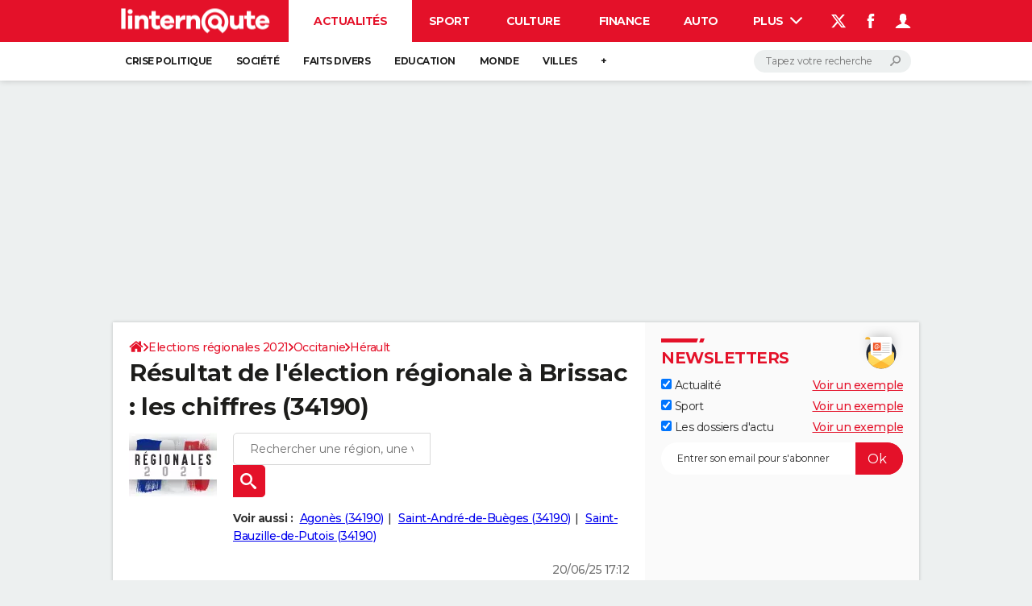

--- FILE ---
content_type: text/css
request_url: https://astatic.ccmbg.com/ccmcms_linternaute/dist/app/css/odelections.517df4b530feb369500f.css
body_size: 2673
content:
:root{--header-height:25px}@media(min-width:1000px){:root{--header-height:100px}}:root{--cp_color-primary:#e41129;--cp_color-primary--lighten:#f0384d;--cp_color-primary--darken:#b50d20;--cp_color-secondary:#e41129;--reservation-space:300px}:root body.noPlaceholder{--reservation-space:0px}@media(min-width:1000px){:root body.app--ark,:root body.app--ark-rtb{--reservation-space:220px}}.openData .odTable{border:0;font-size:14px;width:100%;word-break:normal}.openData .odTable caption{caption-side:bottom;color:#898989;font-size:12px;margin-top:5px}.openData .odTable th{background:#ececec;border:0;color:#303030;font-weight:700;padding:10px;text-align:left;text-transform:none;vertical-align:middle;word-break:normal}.openData .odTable td{border:0;padding:10px}.openData .odTable tbody tr:nth-child(2n),.openData .odTable tbody tr:nth-child(odd){background:#0000}.openData .odTable tbody tr:hover{background:#d9d9d9}.openData .odTable thead th:first-child{border-radius:5px 0 0 0}.openData .odTable thead th:last-child{border-radius:0 5px 0 0}.openData .odTable tr{border-bottom:1px solid #ececec}.od_ia{color:#303030;font-size:16px;letter-spacing:0;line-height:24px}.od_ia .od_ia__title{border-bottom:1px solid #e41129;color:#e41129;font-size:18px;font-weight:700;line-height:22px;margin:0 0 20px;padding:0 0 10px;text-transform:uppercase}.od_ia .od_ia__box{border-radius:5px;box-shadow:0 0 8px 0 #0003;margin-bottom:20px;padding-top:20px}.od_ia .od_ia__box:after{clear:both;content:"";display:table}.od_ia .od_ia__item{margin:0 0 20px;padding:0 20px;text-align:center}.od_ia .od_ia__item strong{display:block;font-size:18px;line-height:22px;margin-bottom:20px}.od_ia .od_ia__item em{display:block;font-size:14px;font-style:normal;margin-top:5px;text-align:right}.od_ia .od_ia__prognostic{border-radius:5px;color:#fff;height:40px;line-height:40px;padding:0 10px;text-transform:uppercase}.od_ia .od_ia__prognostic span{display:block;overflow:hidden;text-overflow:ellipsis;white-space:nowrap}.od_ia .od_ia__prognostic:not([class*=color]){background:#b4b4b4}.od_ia [class*=od_ia_thumb]{padding-left:80px;position:relative}.od_ia [class*=od_ia_thumb]:before{background:#fff;background-origin:content-box;background-repeat:no-repeat;border-radius:50%;box-shadow:0 0 5px 0 #0000004d;content:"";display:block;height:60px;left:10px;padding:13px;position:absolute;top:-10px;width:60px}.od_ia .od_ia_thumbup:before{background-image:url("data:image/svg+xml;charset=utf-8,%3Csvg xmlns='http://www.w3.org/2000/svg' viewBox='0 0 512 490.7'%3E%3Cpath d='M53.3 213.3c-29.4 0-53.3 24-53.3 53.4v170.7c0 29.4 23.9 53.3 53.3 53.3h64c12 0 23.1-4.1 32-10.8V213.3h-96zm458.7 80c0-12.8-5.1-24.8-13.9-33.6 10-10.9 15-25.5 13.7-40.7-2.5-27.1-26.9-48.4-55.6-48.4H324.4c6.5-19.8 17-56.1 17-85.3 0-46.3-39.3-85.3-64-85.3-22.2 0-38 12.5-38.7 13-2.5 2-4 5.1-4 8.3v72.3l-61.4 133.1-2.6 1.3v228.7c17.4 8.2 39.3 12.6 53.3 12.6h195.8c23.2 0 43.6-15.7 48.3-37.3 2.5-11.1 1-22.3-3.9-32 15.8-7.9 26.4-24.2 26.4-42.7 0-7.6-1.7-14.8-5-21.3 15.8-7.9 26.4-24.2 26.4-42.7z' fill='%2324c960'/%3E%3C/svg%3E")}.od_ia .od_ia_thumbdown:before{background-image:url("data:image/svg+xml;charset=utf-8,%3Csvg xmlns='http://www.w3.org/2000/svg' viewBox='0 0 512 490.7'%3E%3Cpath d='M458.6 277.9c29.4.1 53.4-23.8 53.5-53.2l.5-170.7C512.7 24.6 488.8.6 459.4.5l-64-.2c-12 0-23.1 4-32 10.7l-.8 266.5 96 .4zM.1 196.6c0 12.8 5 24.8 13.8 33.6-10 10.9-15.1 25.5-13.8 40.7 2.4 27.1 26.8 48.4 55.5 48.5l131.8.4c-6.6 19.8-17.1 56.1-17.2 85.3-.1 46.3 39.1 85.4 63.8 85.5 22.2.1 38-12.4 38.7-12.9 2.5-2 4-5.1 4-8.3l.2-72.3 61.8-132.9 2.6-1.3.7-228.7c-17.3-8.2-39.3-12.7-53.3-12.8l-195.9-.5C69.6 20.8 49.2 36.4 44.4 58c-2.5 11.1-1.1 22.3 3.8 32.1-15.8 7.9-26.4 24.1-26.5 42.6 0 7.6 1.7 14.8 5 21.3C10.8 161.9.2 178.1.1 196.6z' fill='%23FF745B'/%3E%3C/svg%3E")}.od_ia footer{text-align:right}.od_ia footer a{color:#e41129;text-decoration:underline}.od_ia footer a:hover{color:#e41129;text-decoration:none}@media(min-width:641px)and (max-width:768px),(min-width:971px){.od_ia .od_ia__box>.od_ia__item .od_ia__prognostic{margin:auto;max-width:270px}.od_ia .od_ia__box{display:flex;flex-flow:row wrap;justify-content:space-between}.od_ia .od_ia__box .od_ia__item:first-child{flex:0 0 100%}.od_ia .od_ia__box .od_ia__item{flex:1 0 50%;min-width:50%;position:relative}.od_ia .od_ia__box .od_ia__item+.od_ia__item+.od_ia__item:before{border-left:2px solid #d8d8d8;bottom:0;content:"";left:-1px;position:absolute;top:0}.od_ia .od_ia__box .od_ia__item+.od_ia__item:last-child:before{border-top:2px solid #d8d8d8;content:"";display:block;margin:auto auto 10px;max-width:270px}}@media(max-width:640px),(min-width:769px)and (max-width:970px){.od_ia .od_ia__box .od_ia__item+.od_ia__item:before{border-top:2px solid #d8d8d8;content:"";display:block;margin:auto auto 10px;max-width:270px}}.lab_color1{background-color:#e97dbd;position:relative}.lab_color2{background-color:#98d8f7;position:relative}.lab_color3{background-color:#e9ab7b;position:relative}.lab_color4{background-color:#e97b7b;position:relative}.lab_color5{background-color:#95e97b;position:relative}.lab_color6{background-color:#5699d0;position:relative}.lab_color7{background-color:#b4b4b4;position:relative}.lab_color8{background-color:#76c2f3;position:relative}.color1:before{background-color:#f4bede}.color1:hover:before{background-color:#f0a4d1}.color1 img,.color1:after{background-color:#eb86c2}.color1 td:first-child{border-color:#eb86c2}.color2:before{background-color:#dff3fd}.color2:hover:before{background-color:#c0e7fb}.color2 img,.color2:after{background-color:#9cdaf9}.color2 td:first-child{border-color:#9cdaf9}.color3:before{background-color:#f4d5bd}.color3:hover:before{background-color:#f0c4a3}.color3 img,.color3:after{background-color:#ebb285}.color3 td:first-child{border-color:#ebb285}.color4:before{background-color:#f4bdbd}.color4:hover:before{background-color:#f0a3a3}.color4 img,.color4:after{background-color:#eb8585}.color4 td:first-child{border-color:#eb8585}.color5:before{background-color:#caf4bd}.color5:hover:before{background-color:#b5f0a3}.color5 img,.color5:after{background-color:#9deb85}.color5 td:first-child{border-color:#9deb85}.color6:before{background-color:#92bde1}.color6:hover:before{background-color:#7eb1db}.color6 img,.color6:after{background-color:#66a3d5}.color6 td:first-child{border-color:#66a3d5}.color7:before{background-color:#dadada}.color7:hover:before{background-color:#cbcbcb}.color7 img,.color7:after{background-color:#b9b9b9}.color7 td:first-child{border-color:#b9b9b9}.color8:before{background-color:#fef4b6}.color8:hover:before{background-color:#feef98}.color8 img,.color8:after{background-color:#fdea75}.color8 td:first-child{border-color:#fdea75}[class*=od_table--grid]{border:0;font-size:14px;line-height:normal;margin-bottom:20px;width:100%}[class*=od_table--grid] th{background:#ececec;border:0;color:#303030;font-weight:700;padding:10px;text-align:left;text-transform:none;vertical-align:middle;word-break:normal}[class*=od_table--grid] td{border:0;padding:10px}[class*=od_table--grid] tbody tr:nth-child(2n),[class*=od_table--grid] tbody tr:nth-child(odd){background:#0000}[class*=od_table--grid] tbody tr:hover{background:#d9d9d9}[class*=od_table--grid] thead th:first-child{border-radius:5px 0 0 0}[class*=od_table--grid] thead th:last-child{border-radius:0 5px 0 0}[class*=od_table--grid] thead th:first-child:last-child{border-radius:5px 5px 0 0}[class*=od_table--grid] tr{border-bottom:1px solid #ececec}[class*=od_table--grid] th span{font-weight:400}[class*=od_table--grid] thead th:first-child{padding:10px;text-align:left}[class*=od_table--grid] tr td,[class*=od_table--grid] tr th{padding:10px;text-align:right}[class*=od_table--grid] tr td:first-child,[class*=od_table--grid] tr th:first-child{text-align:left}[class*=od_table--grid] tr td:first-child span,[class*=od_table--grid] tr th span{color:#858585;display:block;font-size:13px;font-weight:400}[class*=od_table--grid--col] tr{display:grid}.od_table--grid--col1 tr{grid-template-columns:100%}.od_table--grid--col2 tr{grid-template-columns:70% 30%}.od_table--grid--col3 tr{grid-template-columns:56% 22% 22%}.od_table--grid--col4 thead tr{grid-template-columns:50% 20% 15% 15%}.od_table--grid--col4 tbody tr{grid-template-columns:55% 15% 15% 15%}.elections_table--candidats__item{position:relative}.elections_table--candidats__item:before{bottom:0;content:"";display:block!important;left:10px;position:absolute;top:0;width:calc((100% - 10px)*var(--data-percent));z-index:0}.elections_table--candidats__item td{min-height:50px;z-index:1}.elections_table--candidats__item td:first-child{border-left-style:solid;border-left-width:10px;padding:5px 0 5px 10px}.elections_table--candidats .elections_table--candidats__item a{text-decoration:underline}.od-mention-resultats-partiels{color:#e41129;margin-bottom:10px}@media(min-width:481px){.od-mention-resultats-partiels{display:flex;justify-content:space-between}}@supports not (hyphens:auto){.od_table--grid--col3 th{word-break:break-all}}@supports(hyphens:auto){.od_table--grid--col3 th{hyphens:auto}}@media(max-width:500px),(min-width:769px)and (max-width:840px){[class*=elections_table--candidats] .span_display{display:none}}@media(min-width:480px)and (max-width:600px),(min-width:769px)and (max-width:950px){[class*=elections_table--candidats].od_table--grid--col4 tr td:last-child,[class*=elections_table--candidats].od_table--grid--col4 tr th:last-child{display:none}[class*=elections_table--candidats].od_table--grid--col4 tbody tr{grid-template-columns:65% 20% 15%}[class*=elections_table--candidats].od_table--grid--col4 thead tr{grid-template-columns:40% 45% 15%}}@media(max-width:515px){[class*=elections_table--candidats].od_table--grid--col4 thead tr{grid-template-columns:35% 45% 20%}[class*=elections_table--candidats].od_table--grid--col4 tbody tr{grid-template-columns:60% 20% 20%}}@media(max-width:479px){[class*=elections_table--candidats].od_table--grid--col4 tr td:last-child,[class*=elections_table--candidats].od_table--grid--col4 tr td:nth-child(3),[class*=elections_table--candidats].od_table--grid--col4 tr th:last-child,[class*=elections_table--candidats].od_table--grid--col4 tr th:nth-child(3){display:none}[class*=elections_table--candidats].od_table--grid--col4 tbody tr{grid-template-columns:70% 30%}[class*=elections_table--candidats].od_table--grid--col4 thead tr{grid-template-columns:60% 40%}}.elections_table--candidats-with-pic img{display:none}@media(min-width:501px)and (max-width:768px),(min-width:841px){.elections_table--candidats-with-pic .elections_table--candidats__item:before{left:50px;width:calc((100% - 50px)*var(--data-percent))}.elections_table--candidats-with-pic .elections_table--candidats__item:after{bottom:0;content:"";left:0;position:absolute;top:0;width:50px}.elections_table--candidats-with-pic .elections_table--candidats__item td{min-height:50px}.elections_table--candidats-with-pic .elections_table--candidats__item td:first-child{border-left-width:0;padding:5px 0 5px 60px}.elections_table--candidats-with-pic img{bottom:0;display:block;height:50px;left:0;position:absolute;width:50px}}
/*# sourceMappingURL=http://assets-sourcemaps.s3.prod.ccmbg.net/ccmcms_linternaute/dist/app/sourcemaps/css/odelections.517df4b530feb369500f.css.map*/